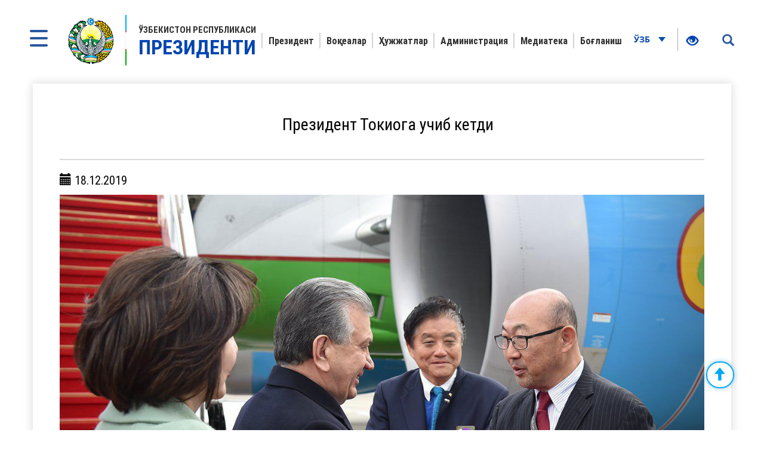

--- FILE ---
content_type: text/html; charset=UTF-8
request_url: https://president.uz/uz/lists/view/3153
body_size: 6119
content:
<!DOCTYPE html>
<html lang="uz">
<head>
    <!--Meta block-->
<meta charset="UTF-8"/>
<meta name="viewport" content="width=device-width, initial-scale=1">
<link rel="shortcut icon" href="/favicon.ico" type="image/x-icon"/>

<!-- SEO tags -->
<meta name="robots" content="Президент Токиога учиб кетди">
<meta name="googlebot" content="Президент Токиога учиб кетди">
<meta name="title" content="Президент Токиога учиб кетди">
<meta name="description" content="Шавкат Мирзиёев Ўзбекистон Республикаси Президенти – Президентнинг расмий сайти. Ўзбекистон Президенти Шавкат Мирзиёев ҳақида маълумот">
<title>Президент Токиога учиб кетди</title>
<meta name="csrf-param" content="_csrf">
<meta name="csrf-token" content="36ud3Skp9VqbkbRVy0kiJ6akVV5epYTSMSCwTIbbjiOXk-y4QkufFM7U9zabeU90lcUxBi3X_b5wQtU_tpjGVA==">
<meta property="og:title" content="Президент Токиога учиб кетди">
<meta property="og:description" content="">
<meta property="og:url" content="https://president.uz/uz/lists/view/3153">
<meta property="og:image" content="http://president.uz/uploads/943271d2-a889-6417-32a9-526470940f24.jpg">
<link href="/assets/f9648409/themes/smoothness/jquery-ui.css" rel="stylesheet">
<link href="/assets/16a881a2/css/bootstrap.css" rel="stylesheet">
<link href="/css/style.css?v=1" rel="stylesheet">
<link href="/css/media.css?v=1" rel="stylesheet">
<link href="/css/fancybox.min.css?v=2" rel="stylesheet">
<link href="/css/calendar.css?v=2" rel="stylesheet">
<!--[if lt IE 9]>
<link href="/css/ie.css" rel="stylesheet">
<![endif]--><!--End Meta block--></head>
<body>


<nav id="sidebar" class="active">
    <a href="#" id="xclose" class="xclose" target="_self"><img src="/img/close-icon.png" alt="icon"></a>
    <div class="i-mfm-header">
        Ўзбекистон Республикаси Президентининг расмий веб-сайти    </div>
    <div class="i-mfm-lang-bar i-mfm-header">

        <ul class="i-mfm-lang">
            <li><a href="/uz/lists/view/3153">Ўзб</a></li><li><a href="/oz/lists/view/3153">O‘zb</a></li><li><a href="/ru/lists/view/3153">Рус</a></li><li><a href="/en/lists/view/3153">Eng</a></li>
        </ul>
        <div class="clearfix"></div>
        <p>
            Ижтимоий тармоқлардаги<br> расмий саҳифалар        </p>
        <div class="clearfix"></div>
        <ul class="i-mfm-socials">
            
    <li>
        <a target="_blank" href="https://t.me/shmirziyoyev" title="Telegram">
            <span>
                <img src="/uploads/8d2d26df-c221-ffb7-7e97-f9bc31b9b4ad_widget_8.png" alt="social-icons">
            </span>
            Telegram        </a>
    </li>
    <li>
        <a target="_blank" href="https://www.facebook.com/Mirziyoyev/?ref=ts&fref=ts" title="Facebook">
            <span>
                <img src="/uploads/a64d896b-3dd6-9b6f-7bb6-0a85453ea459_widget_9.png" alt="social-icons">
            </span>
            Facebook        </a>
    </li>
    <li>
        <a target="_blank" href="https://www.instagram.com/mirziyoyev_sh/" title="Instagram">
            <span>
                <img src="/uploads/e40dd375-49a4-77f5-eee6-4f4ce5ba8636_widget_10.png" alt="social-icons">
            </span>
            Instagram        </a>
    </li>
    <li>
        <a target="_blank" href="https://twitter.com/president_uz" title="Twitter">
            <span>
                <img src="/uploads/0a9216c5-4c6b-b191-43bc-be9608d46560_widget_11.png" alt="social-icons">
            </span>
            Twitter        </a>
    </li>
    <li>
        <a target="_blank" href="https://www.youtube.com/channel/UC61Jnumjuz8NXhSuLoZD2xg" title="Youtube">
            <span>
                <img src="/uploads/2dbe1baf-54f8-a58a-db87-f6a89e76dbe4_widget_12.png" alt="social-icons">
            </span>
            Youtube        </a>
    </li>
        </ul>
        <div class="clearfix"></div>
    </div>
<!--    <div class="i-mfm-bottom-text">-->
<!--        --><!--    </div>-->
</nav>

<nav id="search_sidebar" class="active">
    <a href="#" id="xclose_search" class="xclose" target="_self"><img src="/img/close-icon.png" alt="icon"></a>
    <div class="search_box">
        <div class="search_box_in">
            <p>
                Сайт бўйича қидирув            </p>

            <form id="w0" action="/uz/search/index" method="get">

            <button type="submit" id="go"><i class="glyphicon glyphicon-search"></i></button>            <div class="form-group field-searchform_text required">

<input type="text" id="searchform_text" class="" name="SearchForm[text]" placeholder="Сўзни киритинг" aria-required="true">

<div class="help-block"></div>
</div>
            </form>
        </div>
    </div>
</nav>
<div class="wrapper">
    <div id="content_for_search">
        <div id="content">
            <!--<div class="wrapper">-->
<!--    <div id="content_for_search">-->
<!--        <div id="content">-->
            <a href="#" id="sidebarCollapse" target="_self">
            <img src="/img/menu.png" alt="icon">
        </a>
        <a href="#" id="search_sidebar_collapse" target="_self">
            <i class="glyphicon glyphicon-search"></i>
        </a>
    
        <div class="container no_padding">
            <section class="header">
                <div id="fixed_menu">
                    <div class="col-md-3 left_corner">
    <a href="/uz" class="logo">
        <div class="logo_img"><img src="/img/gerb.png" alt="image_logo"></div>
        <div class="logo_title lang_uz">
            Ўзбекистон Республикаси<span>Президенти</span>        </div>
    </a>
</div>                    
<div class="col-md-8 center_box">
    <div class="head_menu">
        <nav id="w1" class="navbar"><div class="navbar-header"><button type="button" class="navbar-toggle" data-toggle="collapse" data-target="#w1-collapse"><span class="sr-only">Toggle navigation</span>
<span class="icon-bar"></span>
<span class="icon-bar"></span>
<span class="icon-bar"></span></button></div><div id="w1-collapse" class="collapse navbar-collapse"><ul id="w2" class="nav navbar-nav"><li class=""><a href="/uz/pages/view/status?menu_id=10" target="_self">Президент </a></li>
<li class=""><a href="/uz/lists/news?menu_id=12" target="_self">Воқеалар</a></li>
<li class=""><a href="/uz/site/documents?menu_id=144" target="_self">Ҳужжатлар</a></li>
<li class=""><a href="/uz/pages/view/about_staff?menu_id=15" target="_self">Администрация</a></li>
<li class=""><a href="/uz/site/multi-media?menu_id=14" target="_self">Медиатека </a></li>
<li class=""><a href="/uz/site/contact?menu_id=13" target="_self">Боғланиш</a></li></ul></div></nav>    </div>
</div>                    <div class="col-md-1 right_corner">
                        <div class="dropdown lang_btn">
    <button class="btn dropdown-stoggle" type="button" data-toggle="dropdown" aria-expanded="false">
        Ўзб        <img src="/img/down_up.png" alt="">
    </button>
    <ul class="dropdown-menu" role="menu">
        <li><a href="/oz/lists/view/3153">O‘zb</a></li><li><a href="/ru/lists/view/3153">Рус</a></li><li><a href="/en/lists/view/3153">Eng</a></li>    </ul>
</div>                        
<div class="specialBoxList">
    <div class="speciel_relative">
        <div class="special_box">
            <div class="icon_accessibility" data-toggle="dropdown">
                <a href="#"><i class="glyphicon glyphicon-eye-open"></i></a>
            </div>
            <div class="dropdown-menu dropdown-menu-right specialViewArea no-propagation">
                <div class="triangle2"></div>

                <div class="appearance">
                    <p class="specialTitle">Кўриниш</p>
                    <div class="squareAppearances">
                        <div class="squareBox spcNormal" data-toggle="tooltip" data-placement="top" title="" data-original-title="Оддий кўриниш">A</div>
                    </div>
                    <div class="squareAppearances">
                        <div class="squareBox spcWhiteAndBlack" data-toggle="tooltip" data-placement="top" title="" data-original-title="Оқ-қора кўриниш">A</div>
                    </div>
                    <div class="squareAppearances">
                        <div class="squareBox spcDark" data-toggle="tooltip" data-placement="top" title="" data-original-title="Қоронғилашган кўриниш">A</div>
                    </div>
                </div>

                <div class="appearance">
                    <p class="specialTitle">Шрифт ўлчами</p>

                    <div class="block blocked">
                        <div class="sliderText"><span class="range">0</span>% га катталаштириш</div>
                        <div id="fontSizer" class="defaultSlider ui-slider ui-slider-horizontal ui-widget ui-widget-content ui-corner-all"><div class="ui-slider-range ui-widget-header ui-corner-all ui-slider-range-min" style="width: 0%;"></div><span class="ui-slider-handle ui-state-default ui-corner-all" tabindex="0" style="left: 0%;"></span></div>
                    </div>

<!--                    <div class="block">-->
<!--                        <div class="sliderZoom">--><!--</div>-->
<!--                        <div id="zoomSizer" class="defaultSlider ui-slider ui-slider-horizontal ui-widget ui-widget-content ui-corner-all"><div class="ui-slider-range ui-widget-header ui-corner-all ui-slider-range-min" style="width: 0%;"></div><span class="ui-slider-handle ui-state-default ui-corner-all" tabindex="0" style="left: 0%;"></span></div>-->
<!--                    </div>-->
                </div>
            </div>
        </div>
    </div>
</div>                    </div>
                    <div class="clearfix"></div>
                </div>
            </section>
        </div>            <div class="container">
                
<div id="fb-root"></div>
<section class="inner_content">
    <div class="inner_tab_panel">
        <div class="tab-content">
            <div role="tabpanel" class="tab-pane active" id="first">
                <div class="status_box_first">
                    <div class="col-md-12 col-sm-7 col-xs-12">
                        <div class="pre_full_name">
                            Президент Токиога учиб кетди                        </div>
                    </div>
                    <div class="clearfix"></div>

                </div>
                <hr>
                <div class="status_box_second">
                    <p><span class="glyphicon glyphicon-calendar" aria-hidden="true"></span> 18.12.2019</p>
                                        <div id="carousel-example-generic" class="carousel slide" data-ride="carousel">
                                                <!-- Wrapper for slides -->
                        <div class="carousel-inner" role="listbox">
                                                        <div class="item active">
                                <img src="/uploads/2c990fdb-5600-e708-91b2-615cbe6ce20e.jpg" alt="">
                                <div class="carousel-caption">
                                   <!---->
                                </div>
                            </div>
                                                        <div class="item ">
                                <img src="/uploads/19bb94d1-a7de-5867-9667-2abc7356eb4c.jpg" alt="">
                                <div class="carousel-caption">
                                   <!---->
                                </div>
                            </div>
                                                        <div class="item ">
                                <img src="/uploads/3e40d658-0320-2cc5-f948-fad50a7370d1.jpg" alt="">
                                <div class="carousel-caption">
                                   <!---->
                                </div>
                            </div>
                                                        <div class="item ">
                                <img src="/uploads/12b6f1a0-b87f-10b9-c1d4-6c709fa0da56.jpg" alt="">
                                <div class="carousel-caption">
                                   <!---->
                                </div>
                            </div>
                                                    </div>
                        <!-- Controls -->
                        <a class="left carousel-control" href="#carousel-example-generic" role="button" data-slide="prev">
                            <span class="glyphicon glyphicon-chevron-left" aria-hidden="true"></span>
                        </a>
                        <a class="right carousel-control" href="#carousel-example-generic" role="button" data-slide="next">
                            <span class="glyphicon glyphicon-chevron-right" aria-hidden="true"></span>
                        </a>
                    </div>
                    
                    
                    <span class="status_title"></span>

                    <p>Ўзбекистон Республикаси Президенти Шавкат Мирзиёев ташрифининг Нагоядаги тадбирларга бой дастури ўз ниҳоясига етди.</p>

<p>Давлатимиз раҳбари Токиога жўнаб кетди. Аэропортда Президентимизни Аичи префектураси ва Нагоя шаҳри раҳбарияти, бошқа расмий шахслар кузатиб қўйди.</p>

                    <ul class="share_mini_list">
                        <li>
                            <a href="#" class="sharer" data-sharer="facebook" data-url="https://president.uz/uz/lists/view/3153">
                                <img src="/img/facebook_icon.png" alt="">
                            </a>
                        </li>
                        <li>
                            <a href="#" class="sharer" data-sharer="telegram" data-url="https://president.uz/uz/lists/view/3153">
                                <img src="/img/telegram_icon.png" alt="">
                            </a>
                        </li>
                        <li>
                            <a href="#" class="sharer" data-sharer="twitter" data-url="https://president.uz/uz/lists/view/3153">
                                <img src="/img/twitter_icon.png" alt="">
                            </a>
                        </li>
                    </ul>

                </div>
                <div class="print"><span class="printBorder"></span><span data-original-title="Чоп этиш" class="glyphicon glyphicon-print dataTooltip" aria-hidden="true"></span></div>
            </div>
        </div>
        <div class="clearfix"></div>
    </div>
</section>
<div class="clearfix"></div>

                <div class="clearfix"></div>
<div class="container">
    <section class="footer_block">
        <div class="footer row">
            <div class="col-md-4">
                <a href="/uz" class="logo" target="_self">
                    <div class="logo_img"><img src="/img/footer_gerb.png" alt="logo-icon"></div>
                    <div class="logo_title">
                        Ўзбекистон Республикаси<span>Президенти</span>                    </div>
                </a>
                <p>Маълумотлардан фойдаланилганда www.president.uz га ҳавола кўрсатилиши шарт</p>
                <p>© 2026 Ўзбекистон Республикаси Президентининг расмий веб-сайти</p>
                <p>Барча ҳуқуқлар ҳимояланган</p>
            </div>
            <div class="col-md-8">
    <div class="grid">
        <div class="grid-sizer"></div>
                <div class="grid-item">
                        <div class="list_title">Президент </div>
                            <ul class="list_text">
                                            <li><a href="/uz/pages/view/status?menu_id=10">Мақом</a></li>
                                            <li><a href="/uz/pages/view/biography?menu_id=10">Таржимаи ҳол</a></li>
                                            <li><a href="/uz/site/honors?menu_id=10">Мукофотлар</a></li>
                                    </ul>
                    </div>
                <div class="grid-item">
                        <div class="list_title">Воқеалар</div>
                            <ul class="list_text">
                                            <li><a href="/uz/lists/news?menu_id=12">Янгиликлар</a></li>
                                            <li><a href="/uz/lists/category/47?menu_id=12">Мажлислар</a></li>
                                            <li><a href="/uz/site/regions?menu_id=12">Ҳудудларга сафарлар</a></li>
                                            <li><a href="/uz/lists/category/8?menu_id=12">Хорижга ташрифлар</a></li>
                                            <li><a href="/uz/lists/category/9?menu_id=12">Хорижий делегациялар билан учрашувлар</a></li>
                                            <li><a href="/uz/lists/category/5?menu_id=12">Нутқлар</a></li>
                                            <li><a href="/uz/lists/category/7?menu_id=12">Табриклар</a></li>
                                    </ul>
                    </div>
                <div class="grid-item">
                        <div class="list_title">Ҳужжатлар</div>
                            <ul class="list_text">
                                            <li><a href="/uz/site/document/1?menu_id=144">Фармонлар</a></li>
                                            <li><a href="/uz/site/document/2?menu_id=144">Қарорлар</a></li>
                                            <li><a href="/uz/site/document/3?menu_id=144">Фармойишлар</a></li>
                                            <li><a href="/uz/pages/view/strategy?menu_id=144">Тараққиёт стратегияси</a></li>
                                            <li><a href="/uz/pages/initiatives?menu_id=144">Ташаббуслар</a></li>
                                    </ul>
                    </div>
                <div class="grid-item">
                        <div class="list_title">Администрация</div>
                            <ul class="list_text">
                                            <li><a href="/uz/pages/view/about_staff?menu_id=15">Администрация тўғрисида</a></li>
                                            <li><a href="/uz/site/managers?menu_id=15">Раҳбарият</a></li>
                                            <li><a href="/uz/site/branch?menu_id=15">Қуйи ташкилотлар</a></li>
                                    </ul>
                    </div>
                <div class="grid-item">
                        <div class="list_title">Медиатека </div>
                            <ul class="list_text">
                                            <li><a href="/uz/site/multi-media?menu_id=14">Фотогалерея</a></li>
                                            <li><a href="/uz/site/multi-video?menu_id=14">Видеогалерея</a></li>
                                    </ul>
                    </div>
                <div class="grid-item">
                        <h2 class="list_title"><a href="site/contact">Боғланиш</a></h2>
                    </div>
            </div>
</div>
<div class="clearfix"></div>        </div>
        <div class="footer_last row">
            <div class="col-md-8 col-sm-8 col-xs-7">
                <p>Диққат! Агар сиз матнда хатоликларни аниқласангиз, уларни белгилаб, маъмуриятни хабардор қилиш учун Ctrl+Enter тугмаларини босинг</p>
            </div>
            <div class="col-md-4 col-sm-4 col-xs-5">
                <span class="dev_box">Ишлаб чиқилган:<a href="https://uzinfocom.uz" target="_blank"><img src="/img/uzinfocom.png" alt="uzf-logo"></a></span>
            </div>
        </div>
    </section>
</div>
<!-- START WWW.UZ TOP-RATING --><SCRIPT type="text/javascript">

    top_js="1.0";top_r="id=40846&r="+escape(document.referrer)+"&pg="+escape(window.location.href);document.cookie="smart_top=1; path=/"; top_r+="&c="+(document.cookie?"Y":"N")

</SCRIPT>
<SCRIPT  type="text/javascript">

    top_js="1.1";top_r+="&j="+(navigator.javaEnabled()?"Y":"N")

</SCRIPT>
<SCRIPT  type="text/javascript">

    top_js="1.2";top_r+="&wh="+screen.width+'x'+screen.height+"&px="+
        (((navigator.appName.substring(0,3)=="Mic"))?screen.colorDepth:screen.pixelDepth)

</SCRIPT>
<SCRIPT  type="text/javascript">

    top_js="1.3";

</SCRIPT>
<SCRIPT  type="text/javascript">

    top_rat="&col=340F6E&t=ffffff&p=BD6F6F";top_r+="&js="+top_js+"";document.write('<img src="https://cnt0.www.uz/counter/collect?'+top_r+top_rat+'" width=0 height=0 border=0  alt="image" />')//-->
</SCRIPT><NOSCRIPT><IMG height=0 src="https://cnt0.www.uz/counter/collect?id=40846&pg=https%3A//uzinfocom.uz&col=340F6E&t=ffffff&p=BD6F6F" width=0 border=0  alt="image" /></NOSCRIPT><!-- FINISH WWW.UZ TOP-RATING -->

<!-- Google tag (gtag.js) -->
<script async src="https://www.googletagmanager.com/gtag/js?id=G-E8MN438XHN"></script>
<script>
    window.dataLayer = window.dataLayer || [];
    function gtag(){dataLayer.push(arguments);}
    gtag('js', new Date());

    gtag('config', 'G-E8MN438XHN');
</script>
            </div>
            <script src="/js/jquery.min.js"></script>
<script src="/assets/7c490ee5/yii.js"></script>
<script src="/assets/f9648409/jquery-ui.js"></script>
<script src="/assets/16a881a2/js/bootstrap.js"></script>
<script src="/js/jquery.cookie.js?v=2"></script>
<script src="/js/sharer.js?v=2"></script>
<script src="/js/main.js?v=3"></script>
<script src="/js/fancybox.min.js?v=2"></script>
<script src="/js/masonry.pkgd.js?v=2"></script>
<script src="/js/imagesLoaded.pkgd.js?v=2"></script>
<script src="/js/specialView.js?v=2"></script>
<script src="/js/orphus.js?v=2"></script>
<script src="/js/jquery.mCustomScrollbar.concat.min.js?v=2"></script>
<script src="/js/jquery.resizableColumns.js?v=2"></script>
<script src="/js/jQuery.print.js?v=2"></script>
<!--[if lt IE 9]>
<script src="/js/html5shiv.js?v=1"></script>
<![endif]-->
<!--[if lt IE 9]>
<script src="/js/jqueryFake.js?v=1"></script>
<![endif]-->
<!--[if lt IE 9]>
<script src="/js/respond.js?v=1"></script>
<![endif]-->
<script src="/assets/7c490ee5/yii.validation.js"></script>
<script src="/assets/7c490ee5/yii.activeForm.js"></script>
<script>jQuery(function ($) {
jQuery('#w0').yiiActiveForm([{"id":"searchform-text","name":"text","container":".field-searchform_text","input":"#searchform_text","validate":function (attribute, value, messages, deferred, $form) {yii.validation.required(value, messages, {"message":"«Калит сўз» ни тўлдириш шарт."});yii.validation.string(value, messages, {"message":"«Калит сўз» қиймати satr бўлиши керак.","min":3,"tooShort":"«Калит сўз» қиймати камида 3 белгидан ташкил топиши керак","max":255,"tooLong":"«Калит сўз» қиймати 255 белгидан ошмаслиги керак","skipOnEmpty":1});}}], []);
});</script>        </div>
    </div>
</div>
</body>
</html>


--- FILE ---
content_type: application/javascript
request_url: https://president.uz/js/imagesLoaded.pkgd.js?v=2
body_size: 3915
content:
/*!
 * imagesLoaded PACKAGED v4.1.4
 * JavaScript is all like "You images are done yet or what?"
 * MIT License
 */

/**
 * EvEmitter v1.1.0
 * Lil' event emitter
 * MIT License
 */

/* jshint unused: true, undef: true, strict: true */

( function( global, factory ) {
    // universal module definition
    /* jshint strict: false */ /* globals define, module, window */
    if ( typeof define == 'function' && define.amd ) {
        // AMD - RequireJS
        define( 'ev-emitter/ev-emitter',factory );
    } else if ( typeof module == 'object' && module.exports ) {
        // CommonJS - Browserify, Webpack
        module.exports = factory();
    } else {
        // Browser globals
        global.EvEmitter = factory();
    }

}( typeof window != 'undefined' ? window : this, function() {



    function EvEmitter() {}

    var proto = EvEmitter.prototype;

    proto.on = function( eventName, listener ) {
        if ( !eventName || !listener ) {
            return;
        }
        // set events hash
        var events = this._events = this._events || {};
        // set listeners array
        var listeners = events[ eventName ] = events[ eventName ] || [];
        // only add once
        if ( listeners.indexOf( listener ) == -1 ) {
            listeners.push( listener );
        }

        return this;
    };

    proto.once = function( eventName, listener ) {
        if ( !eventName || !listener ) {
            return;
        }
        // add event
        this.on( eventName, listener );
        // set once flag
        // set onceEvents hash
        var onceEvents = this._onceEvents = this._onceEvents || {};
        // set onceListeners object
        var onceListeners = onceEvents[ eventName ] = onceEvents[ eventName ] || {};
        // set flag
        onceListeners[ listener ] = true;

        return this;
    };

    proto.off = function( eventName, listener ) {
        var listeners = this._events && this._events[ eventName ];
        if ( !listeners || !listeners.length ) {
            return;
        }
        var index = listeners.indexOf( listener );
        if ( index != -1 ) {
            listeners.splice( index, 1 );
        }

        return this;
    };

    proto.emitEvent = function( eventName, args ) {
        var listeners = this._events && this._events[ eventName ];
        if ( !listeners || !listeners.length ) {
            return;
        }
        // copy over to avoid interference if .off() in listener
        listeners = listeners.slice(0);
        args = args || [];
        // once stuff
        var onceListeners = this._onceEvents && this._onceEvents[ eventName ];

        for ( var i=0; i < listeners.length; i++ ) {
            var listener = listeners[i]
            var isOnce = onceListeners && onceListeners[ listener ];
            if ( isOnce ) {
                // remove listener
                // remove before trigger to prevent recursion
                this.off( eventName, listener );
                // unset once flag
                delete onceListeners[ listener ];
            }
            // trigger listener
            listener.apply( this, args );
        }

        return this;
    };

    proto.allOff = function() {
        delete this._events;
        delete this._onceEvents;
    };

    return EvEmitter;

}));

/*!
 * imagesLoaded v4.1.4
 * JavaScript is all like "You images are done yet or what?"
 * MIT License
 */

( function( window, factory ) { 'use strict';
    // universal module definition

    /*global define: false, module: false, require: false */

    if ( typeof define == 'function' && define.amd ) {
        // AMD
        define( [
            'ev-emitter/ev-emitter'
        ], function( EvEmitter ) {
            return factory( window, EvEmitter );
        });
    } else if ( typeof module == 'object' && module.exports ) {
        // CommonJS
        module.exports = factory(
            window,
            require('ev-emitter')
        );
    } else {
        // browser global
        window.imagesLoaded = factory(
            window,
            window.EvEmitter
        );
    }

})( typeof window !== 'undefined' ? window : this,

// --------------------------  factory -------------------------- //

    function factory( window, EvEmitter ) {



        var $ = window.jQuery;
        var console = window.console;

// -------------------------- helpers -------------------------- //

// extend objects
        function extend( a, b ) {
            for ( var prop in b ) {
                a[ prop ] = b[ prop ];
            }
            return a;
        }

        var arraySlice = Array.prototype.slice;

// turn element or nodeList into an array
        function makeArray( obj ) {
            if ( Array.isArray( obj ) ) {
                // use object if already an array
                return obj;
            }

            var isArrayLike = typeof obj == 'object' && typeof obj.length == 'number';
            if ( isArrayLike ) {
                // convert nodeList to array
                return arraySlice.call( obj );
            }

            // array of single index
            return [ obj ];
        }

// -------------------------- imagesLoaded -------------------------- //

        /**
         * @param {Array, Element, NodeList, String} elem
         * @param {Object or Function} options - if function, use as callback
         * @param {Function} onAlways - callback function
         */
        function ImagesLoaded( elem, options, onAlways ) {
            // coerce ImagesLoaded() without new, to be new ImagesLoaded()
            if ( !( this instanceof ImagesLoaded ) ) {
                return new ImagesLoaded( elem, options, onAlways );
            }
            // use elem as selector string
            var queryElem = elem;
            if ( typeof elem == 'string' ) {
                queryElem = document.querySelectorAll( elem );
            }
            // bail if bad element
            if ( !queryElem ) {
                console.error( 'Bad element for imagesLoaded ' + ( queryElem || elem ) );
                return;
            }

            this.elements = makeArray( queryElem );
            this.options = extend( {}, this.options );
            // shift arguments if no options set
            if ( typeof options == 'function' ) {
                onAlways = options;
            } else {
                extend( this.options, options );
            }

            if ( onAlways ) {
                this.on( 'always', onAlways );
            }

            this.getImages();

            if ( $ ) {
                // add jQuery Deferred object
                this.jqDeferred = new $.Deferred();
            }

            // HACK check async to allow time to bind listeners
            setTimeout( this.check.bind( this ) );
        }

        ImagesLoaded.prototype = Object.create( EvEmitter.prototype );

        ImagesLoaded.prototype.options = {};

        ImagesLoaded.prototype.getImages = function() {
            this.images = [];

            // filter & find items if we have an item selector
            this.elements.forEach( this.addElementImages, this );
        };

        /**
         * @param {Node} element
         */
        ImagesLoaded.prototype.addElementImages = function( elem ) {
            // filter siblings
            if ( elem.nodeName == 'IMG' ) {
                this.addImage( elem );
            }
            // get background image on element
            if ( this.options.background === true ) {
                this.addElementBackgroundImages( elem );
            }

            // find children
            // no non-element nodes, #143
            var nodeType = elem.nodeType;
            if ( !nodeType || !elementNodeTypes[ nodeType ] ) {
                return;
            }
            var childImgs = elem.querySelectorAll('img');
            // concat childElems to filterFound array
            for ( var i=0; i < childImgs.length; i++ ) {
                var img = childImgs[i];
                this.addImage( img );
            }

            // get child background images
            if ( typeof this.options.background == 'string' ) {
                var children = elem.querySelectorAll( this.options.background );
                for ( i=0; i < children.length; i++ ) {
                    var child = children[i];
                    this.addElementBackgroundImages( child );
                }
            }
        };

        var elementNodeTypes = {
            1: true,
            9: true,
            11: true
        };

        ImagesLoaded.prototype.addElementBackgroundImages = function( elem ) {
            var style = getComputedStyle( elem );
            if ( !style ) {
                // Firefox returns null if in a hidden iframe https://bugzil.la/548397
                return;
            }
            // get url inside url("...")
            var reURL = /url\((['"])?(.*?)\1\)/gi;
            var matches = reURL.exec( style.backgroundImage );
            while ( matches !== null ) {
                var url = matches && matches[2];
                if ( url ) {
                    this.addBackground( url, elem );
                }
                matches = reURL.exec( style.backgroundImage );
            }
        };

        /**
         * @param {Image} img
         */
        ImagesLoaded.prototype.addImage = function( img ) {
            var loadingImage = new LoadingImage( img );
            this.images.push( loadingImage );
        };

        ImagesLoaded.prototype.addBackground = function( url, elem ) {
            var background = new Background( url, elem );
            this.images.push( background );
        };

        ImagesLoaded.prototype.check = function() {
            var _this = this;
            this.progressedCount = 0;
            this.hasAnyBroken = false;
            // complete if no images
            if ( !this.images.length ) {
                this.complete();
                return;
            }

            function onProgress( image, elem, message ) {
                // HACK - Chrome triggers event before object properties have changed. #83
                setTimeout( function() {
                    _this.progress( image, elem, message );
                });
            }

            this.images.forEach( function( loadingImage ) {
                loadingImage.once( 'progress', onProgress );
                loadingImage.check();
            });
        };

        ImagesLoaded.prototype.progress = function( image, elem, message ) {
            this.progressedCount++;
            this.hasAnyBroken = this.hasAnyBroken || !image.isLoaded;
            // progress event
            this.emitEvent( 'progress', [ this, image, elem ] );
            if ( this.jqDeferred && this.jqDeferred.notify ) {
                this.jqDeferred.notify( this, image );
            }
            // check if completed
            if ( this.progressedCount == this.images.length ) {
                this.complete();
            }

            if ( this.options.debug && console ) {
                console.log( 'progress: ' + message, image, elem );
            }
        };

        ImagesLoaded.prototype.complete = function() {
            var eventName = this.hasAnyBroken ? 'fail' : 'done';
            this.isComplete = true;
            this.emitEvent( eventName, [ this ] );
            this.emitEvent( 'always', [ this ] );
            if ( this.jqDeferred ) {
                var jqMethod = this.hasAnyBroken ? 'reject' : 'resolve';
                this.jqDeferred[ jqMethod ]( this );
            }
        };

// --------------------------  -------------------------- //

        function LoadingImage( img ) {
            this.img = img;
        }

        LoadingImage.prototype = Object.create( EvEmitter.prototype );

        LoadingImage.prototype.check = function() {
            // If complete is true and browser supports natural sizes,
            // try to check for image status manually.
            var isComplete = this.getIsImageComplete();
            if ( isComplete ) {
                // report based on naturalWidth
                this.confirm( this.img.naturalWidth !== 0, 'naturalWidth' );
                return;
            }

            // If none of the checks above matched, simulate loading on detached element.
            this.proxyImage = new Image();
            this.proxyImage.addEventListener( 'load', this );
            this.proxyImage.addEventListener( 'error', this );
            // bind to image as well for Firefox. #191
            this.img.addEventListener( 'load', this );
            this.img.addEventListener( 'error', this );
            this.proxyImage.src = this.img.src;
        };

        LoadingImage.prototype.getIsImageComplete = function() {
            // check for non-zero, non-undefined naturalWidth
            // fixes Safari+InfiniteScroll+Masonry bug infinite-scroll#671
            return this.img.complete && this.img.naturalWidth;
        };

        LoadingImage.prototype.confirm = function( isLoaded, message ) {
            this.isLoaded = isLoaded;
            this.emitEvent( 'progress', [ this, this.img, message ] );
        };

// ----- events ----- //

// trigger specified handler for event type
        LoadingImage.prototype.handleEvent = function( event ) {
            var method = 'on' + event.type;
            if ( this[ method ] ) {
                this[ method ]( event );
            }
        };

        LoadingImage.prototype.onload = function() {
            this.confirm( true, 'onload' );
            this.unbindEvents();
        };

        LoadingImage.prototype.onerror = function() {
            this.confirm( false, 'onerror' );
            this.unbindEvents();
        };

        LoadingImage.prototype.unbindEvents = function() {
            this.proxyImage.removeEventListener( 'load', this );
            this.proxyImage.removeEventListener( 'error', this );
            this.img.removeEventListener( 'load', this );
            this.img.removeEventListener( 'error', this );
        };

// -------------------------- Background -------------------------- //

        function Background( url, element ) {
            this.url = url;
            this.element = element;
            this.img = new Image();
        }

// inherit LoadingImage prototype
        Background.prototype = Object.create( LoadingImage.prototype );

        Background.prototype.check = function() {
            this.img.addEventListener( 'load', this );
            this.img.addEventListener( 'error', this );
            this.img.src = this.url;
            // check if image is already complete
            var isComplete = this.getIsImageComplete();
            if ( isComplete ) {
                this.confirm( this.img.naturalWidth !== 0, 'naturalWidth' );
                this.unbindEvents();
            }
        };

        Background.prototype.unbindEvents = function() {
            this.img.removeEventListener( 'load', this );
            this.img.removeEventListener( 'error', this );
        };

        Background.prototype.confirm = function( isLoaded, message ) {
            this.isLoaded = isLoaded;
            this.emitEvent( 'progress', [ this, this.element, message ] );
        };

// -------------------------- jQuery -------------------------- //

        ImagesLoaded.makeJQueryPlugin = function( jQuery ) {
            jQuery = jQuery || window.jQuery;
            if ( !jQuery ) {
                return;
            }
            // set local variable
            $ = jQuery;
            // $().imagesLoaded()
            $.fn.imagesLoaded = function( options, callback ) {
                var instance = new ImagesLoaded( this, options, callback );
                return instance.jqDeferred.promise( $(this) );
            };
        };
// try making plugin
        ImagesLoaded.makeJQueryPlugin();

// --------------------------  -------------------------- //

        return ImagesLoaded;

    });
